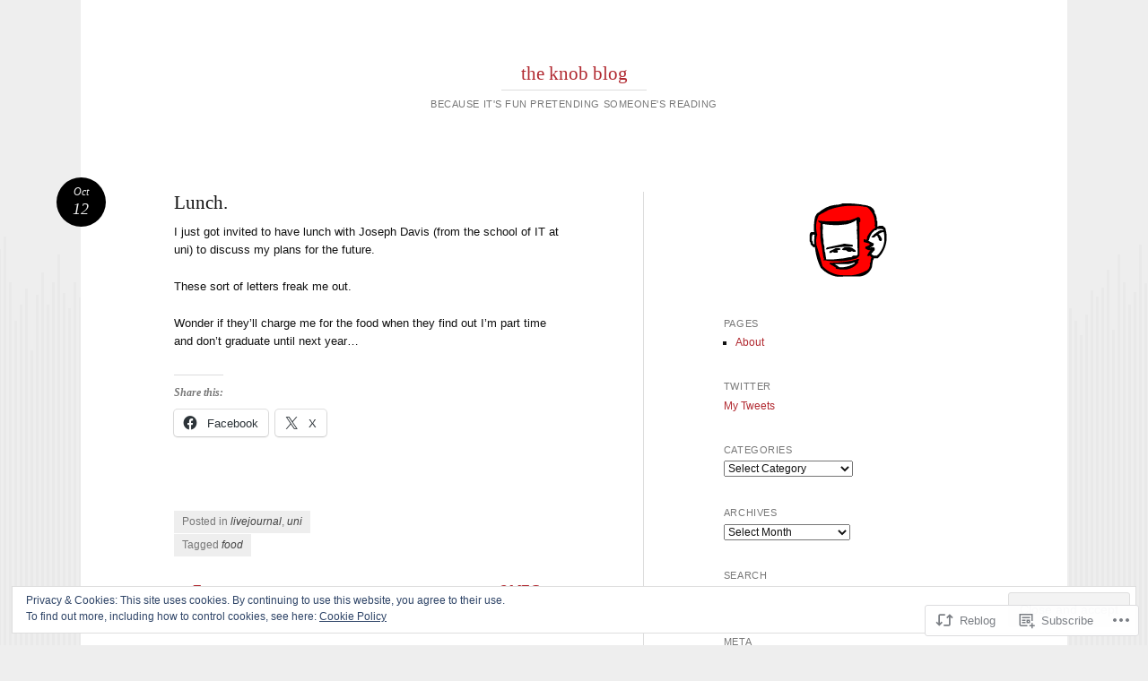

--- FILE ---
content_type: text/css;charset=utf-8
request_url: https://redknob.net/_static/??-eJx9jMsKAjEMRX/IGIYZFBfit/QRa6VpS9My+PdG3CjKbMK9l3OCawVXcqfckQfUNELMgq400p2r6agEk4+GErFieyeyw//aWtUBa2sjEdDLcTD0m4ry471nrMNiI+8TofRHoq3/jWwqQWNApT7qlhSoQCrO9FjyV4FrMrG91Aufp+MyHU7zvMz3J7RrZvk=&cssminify=yes
body_size: 6301
content:


.wp-playlist-light {
	color: #000;
}

.wp-playlist-light .wp-playlist-item {
	color: #333;
}

.wp-playlist-light .wp-playlist-playing {
	background: #fff;
	color: #000;
}

.wp-playlist-dark .wp-playlist-item .wp-playlist-caption {
	color: #fff;
}

.wp-playlist-caption {
	display: block;
}.bbp-staff-role {
	color: #f1831e;
}

.bbp-a8c-reply {
	background: #e9eff3 !important;
	border: 1px solid #c8d7e1;
	width: 98% !important;
}



html, body, div, span, applet, object, iframe,
h1, h2, h3, h4, h5, h6, p, blockquote, pre,
a, abbr, acronym, address, big, cite, code,
del, dfn, em, font, ins, kbd, q, s, samp,
small, strike, strong, sub, sup, tt, var,
dl, dt, dd, ol, ul, li,
fieldset, form, label, legend,
table, caption, tbody, tfoot, thead, tr, th, td {
	border: 0;
	font-family: inherit;
	font-size: 100%;
	font-style: inherit;
	font-weight: inherit;
	margin: 0;
	outline: 0;
	padding: 0;
	vertical-align: baseline;
}
html {
	font-size: 62.5%; 
	overflow-y: scroll; 
	-webkit-text-size-adjust: 100%; 
	-ms-text-size-adjust: 100%; 
}
body {
	background: #fff;
	line-height: 1;
}
article,
aside,
details,
figcaption,
figure,
footer,
header,
nav,
section {
		display: block;
}
ol, ul {
	list-style: none;
}
table { 
	border-collapse: separate;
	border-spacing: 0;
}
caption, th, td {
	font-weight: normal;
	text-align: left;
}
blockquote:before, blockquote:after,
q:before, q:after {
	content: "";
}
blockquote, q {
	quotes: "" "";
}
a:focus {
	outline: thin dotted;
}
a:hover,
a:active { 
	outline: 0;
}
a img {
	border: 0;
}




body {
	padding: 0 21%;
}
#page {
	margin: 0 auto;
}
.fixed #page {
	max-width: 1120px;
}
#content {
	margin: 0 9.464285714286%;
}
#colophon {
	clear: both;
}
.widget-area {
	-webkit-box-sizing: border-box;
	-moz-box-sizing: border-box;
	-ms-box-sizing: border-box;
	box-sizing: border-box;
}



body.fluid.secondary,
body.fixed.secondary {
	padding: 0 7%;
}
.fixed.secondary #page {
	max-width: 1120px;
}
.secondary #primary {
	float: left;
	margin: 0 -51.25% 0 0;
	width: 100%;
}
.secondary #content {
	margin: 0 51.25% 0 9.464285714286%;
}
#main .widget-area {
	float: right;
	margin-right: 9.464285714286%;
	width: 33.571428571429%;
}
#main .widget-area .widget {
	margin: 0 0 0 24.202127659574%; 
}


.error404 #page #content,
.image-attachment #content {
	margin: 0 9.464285714286%;
}


.alignleft {
	display: inline;
	float: left;
	margin-top: .5em;
	margin-right: 1.615em;
}
.alignright {
	display: inline;
	float: right;
	margin-top: .5em;
	margin-left: 1.615em;
}
.aligncenter {
	clear: both;
	display: block;
	margin: .5em auto;
}




body,
button,
input,
select,
textarea {
	color: #111;
	font-size: 13px;
	font-size: 1.3rem;
	font-family: Verdana, sans-serif;
	line-height: 1.615;
}
body {
	background: #eee url(/wp-content/themes/pub/reddle/images/reddle-texture.png) repeat-x fixed bottom;
}
#page {
	background: #fff;
}


h1,h2,h3,h4,h5,h6 {
	clear: both;
}
h1,
h2 {
	font-family: Georgia, "Bitstream Charter", serif;
	font-size: 20px;
	font-size: 2rem;
	line-height: 1.05;
	margin-bottom: 0.15em;
	padding-top: .85em;
}
h3 {
	font-size: 16px;
	font-size: 1.6rem;
	color: #777;
	font-family: Georgia, "Bitstream Charter", serif;
	font-style: italic;
	line-height: 1.3125;
}
h4,
h5,
h6 {
	color: #777;
	font-size: 11px;
	font-size: 1.1rem;
	letter-spacing: 0.05em;
	line-height: 1.9091;
	text-transform: uppercase;
}
h5 {
	font-size: 10px;
}
h6 {
	font-size: 9px;
}
hr {
	background-color: #ddd;
	border: 0;
	height: 1px;
	margin-bottom: 1.615em;
}


p {
	margin-bottom: 1.615em;
}
ul, ol {
	margin: 0 0 1.615em 3.23em;
}
ul {
	list-style: square;
}
ol {
	list-style: decimal;
}
ol ol {
	list-style: upper-alpha;
}
ol ol ol {
	list-style-type: decimal;
}
ol ol ol ol {
	list-style: lower-alpha;
}
ul ul, ol ol, ul ol, ol ul {
	margin-bottom: 0;
	margin-left: 1.615em;
}
dt {
	font-weight: bold;
}
dd {
	margin: 0 1.615em 1.615em;
}
b, strong {
	font-weight: bold;
}
dfn, cite, em, i {
	font-style: italic;
}
blockquote {
	color: #777;
	margin: 0 1.615em;
}
blockquote em, blockquote i, blockquote cite {
}
address {
	margin-bottom: 1.615em;
}
pre {
	background: #eee;
	font-family: "Courier 10 Pitch", Courier, monospace;
	font-size: 13px;
	font-size: 1.3rem;
	line-height: 1.615;
	margin-bottom: 1.93846153846154em;
	padding: 0.96923076923077em 1.93846153846154em;
	overflow-x: scroll;
}
code, kbd, tt, var {
	font: 13px Monaco, Consolas, "Andale Mono", "DejaVu Sans Mono", monospace;
}
abbr, acronym {
	border-bottom: 1px dotted #666;
	cursor: help;
}
mark, ins {
	background: #fff9c0;
	text-decoration: none;
}
sup,
sub {
	font-size: 75%;
	height: 0;
	line-height: 0;
	position: relative;
	vertical-align: baseline;
}
sup {
	bottom: 1ex;
}
sub {
	top: .5ex;
}
small {
	font-size: 75%;
}
big {
	font-size: 125%;
}
figure {
	margin: 0;
}
table {
	margin: 0 0 1.615em;
	width: 100%;
}
th {
	font-size: 12px;
	line-height: 2.1;
}
button,
input,
select,
textarea {
		font-size: 100%; 
		margin: 0; 
		vertical-align: baseline; 
		*vertical-align: middle; 
}
button,
input {
		line-height: normal; 
		*overflow: visible;  
}
button,
html input[type="button"],
input[type="reset"],
input[type="submit"] {
		cursor: pointer; 
		-webkit-appearance: button; 
}
input[type="checkbox"],
input[type="radio"] {
		box-sizing: border-box; 
		padding: 0; 
}
input[type="search"] {
		-webkit-appearance: textfield; 
		-webkit-box-sizing: content-box; 
		-moz-box-sizing:    content-box;
		box-sizing:         content-box;
}
input[type="search"]::-webkit-search-decoration { 
		-webkit-appearance: none;
}
button::-moz-focus-inner,
input::-moz-focus-inner { 
		border: 0;
		padding: 0;
}
input[type=text],
input[type=email],
textarea {
	color: #777;
	border: 1px solid #ddd;
}
input[type=text]:focus,
input[type=email]:focus,
textarea:focus {
	color: #111;
}
textarea {
	overflow: auto; 
	padding-left: 3px;
	vertical-align: top; 
	width: 98%;
}
input[type=text],
input[type=email] {
	padding: 3px;
}


a {
	color: #b12930;
	text-decoration: none;
}
a:visited {
	color: #b12930;
}
a:focus,
a:active,
a:hover {
	text-decoration: underline;
}


.assistive-text {
	clip: rect(1px 1px 1px 1px); 
	clip: rect(1px, 1px, 1px, 1px);
	position: absolute !important;
}



.screen-reader-text {
	clip: rect(1px, 1px, 1px, 1px);
	position: absolute !important;
	height: 1px;
	width: 1px;
	overflow: hidden;
}

.screen-reader-text:focus {
	background-color: #f1f1f1;
	border-radius: 3px;
	box-shadow: 0 0 2px 2px rgba(0, 0, 0, 0.6);
	clip: auto !important;
	color: #21759b;
	display: block;
	font-size: 14px;
	font-size: 0.875rem;
	font-weight: bold;
	height: auto;
	left: 5px;
	line-height: normal;
	padding: 15px 23px 14px;
	text-decoration: none;
	top: 5px;
	width: auto;
	z-index: 100000; 
}




#masthead {
}
#masthead > .site-branding {
	padding: 5.4em 16.867469879518% 3.23em;
	text-align: center;
}
#site-title {
	border-bottom: 1px solid #ddd;
	display: inline-block;
	font-family: Georgia, "Bitstream Charter", serif;
	font-size: 21px;
	font-size: 2.1rem;
	line-height: 1.15;
	padding: 0 2.954209748892% .275em;
}
#site-title a:hover,
#site-title a:focus,
#site-title a:active {
	color: #000;
	text-decoration: none;
}
#site-description {
	color: #777;
	font-family: Verdana, sans-serif;
	font-size: 11px;
	font-size: 1.1rem;
	letter-spacing: 0.05em;
	line-height: 1.52727272727274;
	padding: 0.382em 0;
	text-transform: uppercase;
}




#access {
	background: #000;
	clear: both;
	display: block;
	float: left;
	margin: 0 auto 3.23em;
	width: 100%;
}
#access .menu-toggle {
	background: transparent;
	border: 0;
	color: #eee;
	display: none;
	line-height: 3.23em;
	margin: 0 auto;
	padding: 0 28px;
	width: 100%;
}
#access ul {
	list-style: none;
	margin: 0;
	padding-left: 0;
}
#access li {
	float: left;
	position: relative;
}
#access a {
	color: #eee;
	border-bottom: .375em solid #444;
	display: block;
	line-height: 3.23em;
	margin: 0 1px 0 0;
	padding: 0 28px;
	text-decoration: none;
}
#access ul ul {
	background: #b12930;
	border-top: 1px solid #a41c23;
	-webkit-box-shadow: 0 3px 3px rgba(0, 0, 0, 0.2);
	-moz-box-shadow:    0 3px 3px rgba(0, 0, 0, 0.2);
	box-shadow:         0 3px 3px rgba(0, 0, 0, 0.2);
	display: none;
	float: left;
	position: absolute;
		top: 3.5em;
		left: 0;
	z-index: 99999;
}
#access ul ul ul {
	left: 100%;
	top: 0;
}
#access ul ul a {
	border: none;
	color: #ffe8ef;
	margin: 0;
	padding: 0 28px;
	width: 200px;
	height: auto;
}
#access ul ul li {
	border-bottom: 1px solid #a41c23;
}
#access li:hover > a {
	border-color: #b12930;
	color: #fff;
}
#access ul ul :hover > a {
	background: #ac242b;
	color: #fff;
}
#access ul ul a:hover {
}
#access ul li:hover > ul {
	display: block;
}
#access li.current_page_item a,
#access li.current-menu-item a {
	border-color: #b12930;
}

@media (max-width: 768px) {
	#access ul {
		display: none;
	}
	#access .menu-toggle,
	#access.toggled ul {
		display: block;
	}
	#access li {
		float: none;
	}
	#access ul ul {
		background: transparent !important;
		border-top: 0;
		-webkit-box-shadow: none;
		-moz-box-shadow:    none;
		box-shadow:         none;
		float: none;
		left: auto;
		margin-left: 28px;
		position: relative;
		right: auto;
		top: auto;
	}
	#access ul ul a {
		box-sizing: border-box;
		color: #eee;
		width: 100%;
	}
	#access ul ul a:hover,
	#access ul ul :hover > a {
		background: transparent !important;
		color: #eee;
	}
	#access ul ul li {
		border-bottom-color: #444;
	}
	#access ul ul ul {
		border-top: 1px solid #444;
		left: auto;
		right: auto;
	}
	#access.toggled .nav-menu {
		border-top: .375em solid #444;
	}
}




#main {
	clear: both;
	padding: 3.23em 0 0;
}
#main:before,
#main:after {
	content: "";
	display: table;
}
#main:after {
	clear: both;
}
.page-header {
	margin: 0 0 3.23em;
}
.page-title {
	color: #777;
	font-family: Verdana, serif;
	font-size: 11px;
	font-size: 1.1rem;
	font-weight: normal;
	letter-spacing: 0.05em;
	line-height: 1.52727272727274;
	text-transform: uppercase;
}
.page-title span {
}
.taxonomy-description {
	margin: 1.615em 0 0;
}
.hentry {
	margin: 0 0 3.23em;
	position: relative;
}
.single .hentry,
.page .hentry {
	margin: 0 0 1.615em;
}
.entry-header {
	position: relative;
}
.entry-title {
	font-family: Georgia, "Bitstream Charter", serif;
	font-size: 21px;
	font-size: 2.1rem;
	line-height: 1.15;
	margin: 0 50px 0 0;
	padding: 0;
}
.entry-title a {
}
.entry-title a:hover,
.entry-title a:focus,
.entry-title a:active {
	color: #000;
	text-decoration: none;
}
.entry-meta abbr {
	border: none;
	cursor: text;
}
.byline {
	font-style: italic;
}
.byline a {
	border-bottom: 1px solid #ddd;
	color: #777;
}
.single-author .byline {
	display: none;
}
.byline a:hover,
.byline a:focus,
.byline a:active {
	border-color: #b12930;
	color: #b12930;
	text-decoration: none;
}
.entry-header .sep {
	color: #ccc;
}
.entry-header .entry-meta {
	color: #777;
	font-size: 12px;
	font-size: 1.2rem;
	line-height: 2.1;
}
.entry-header .entry-date {
	font-size: 11px;
	font-size: 1.1rem;
	letter-spacing: 0.05em;
	text-transform: uppercase;
}
.entry-header .entry-date a,
.entry-header .entry-date a:visited {
	color: #777;
	text-decoration: none;
}
.entry-content,
.entry-summary {
	margin: 0.8075em 0 0 0;
}
.entry-content h1 {
	border-bottom: 1px solid #ddd;
	padding-bottom: 1.05em;
}
.entry-content blockquote {
	position: relative;
}
.entry-content blockquote:before {
	color: #111;
	content: '“';
	font-family: Georgia, "Bitstream Charter", serif;
	font-size: 94px;
	font-size: 9.4rem;
	line-height: 1;
	position: absolute;
		top: -.15em;
		left: -.67em;
}
.post-password-required input[type="password"] {
	margin: 1.615em 0;
	width: 100%;
}
.page-link {
	clear: both;
	margin: 0 0 1.615em;
	word-spacing: 0.5em;
}
.page-link b {
	color: #111;
}
.page-link a {
}
footer.entry-meta {
	clear: both;
	padding: .5em 0;
}
.taxonomy-links,
.edit-link {
	background: #eee;
	color: #777;
	display: table;
	font-size: 12px;
	font-size: 1.2rem;
	line-height: 2.1;
	margin: 1px 0 0;
	padding: 0 .75em;
}
.taxonomy-links + .taxonomy-links {
	margin-top: 1px;
}
.taxonomy-links a,
.edit-link a {
	color: #444;
	font-style: italic;
}
.taxonomy-links a:hover,
.taxonomy-links a:focus,
.taxonomy-links a:active {
	color: #b12930;
	text-decoration: none;
}
.edit-link a:hover,
.edit-link a:focus,
.edit-link a:active {
	color: #b12930;
	text-decoration: none;
}
.comments-link {
	font-family: Georgia, "Bitstream Charter", serif;
	font-size: 16px;
	font-size: 1.6rem;
	font-style: italic;
	line-height: 1.4;
	margin: 0;
	position: absolute;
		top: -.05em;
		right: 1.315em;
}
.comments-link a {
	background: #eee;
	color: #777;
	display: inline-block;
	min-width: 2em;
	padding: 0.05em .1em;
	text-align: center;
}
.comments-link a:before {
	border-color: transparent transparent transparent #eee;
	border-style: solid;
	border-width: 0px 10px 10px 10px;
	content: '';
	position: absolute;
		bottom: -10px;
		left: .3em;
}
.comments-link a:hover,
.comments-link a:focus,
.comments-link a:active {
	background: #b12930;
	color: #fff;
	text-decoration: none;
}
.comments-link a:hover:before,
.comments-link a:focus,
.comments-link a:active {
	border-color: transparent transparent transparent #b12930;
}
.no-reply {
	visibility: hidden;
}
.date-link {
	height: 0;
	margin: 0;
}



.infinite-scroll #nav-below, 
.infinite-scroll.neverending #colophon { 
	display: none;
}


.infinity-end.neverending #colophon {
	display: block;
}

#infinite-footer .blog-info a {
	color: #b12930;
	font-family: Georgia, "Bitstream Charter", serif;
}


.permalink .sep,
.permalink-sep {
	display: none;
}
footer .permalink,
.image-attachment #content footer .permalink {
	background: #000;
	border-radius: 50%;
	color: #eee;
	font-family: Georgia, "Bitstream Charter", serif;
	font-style: italic;
	line-height: 1;
	margin: 0 0 0 -27px; 
	position: absolute;
		top: -1.2em;
		left: -11.674008810573%; 
	text-align: center;
	width: 55px;
	height: 55px;
}
.secondary footer .permalink {
	left: -24.090909090909%; 
}
footer .permalink .upper {
	display: block;
	font-size: 12px;
	padding: 10px 0 0;
}
footer .permalink .lower {
	display: block;
	font-size: 18px;
	padding: 4px 0 0;
}
footer .permalink:hover,
footer .permalink:focus,
footer .permalink:active {
	color: #b12930;
	color: #fff;
	text-decoration: none;
}



.sticky .footer .permalink,
.sticky .entry-meta {
	display: none;
}
.sticky {
	border: 1px solid #ddd;
	padding: 1.615em 1.615em 0;
}


.entry-image {
	background: #000;
	margin: 0 0 1.615em;
	overflow: hidden;
}
.entry-image img{
	display: block;
	margin: 0 auto;
	max-width: 100%;
}


.indexed .format-aside .entry-title {
	clip: rect(1px 1px 1px 1px); 
	clip: rect(1px, 1px, 1px, 1px);
	position: absolute !important;
}
.indexed .format-aside .entry-header {
	display: none;
}
.indexed .format-aside .entry-content {
}
.indexed .format-aside .comments-link {
	display: none;
}
.indexed .format-aside .taxonomy-links {
	display: none;
}



.indexed .format-image .entry-header,
.indexed .format-image .entry-summary {
	background: #000;
	color: #eee;
}
.indexed .format-image .entry-image {
		margin: 0;
}
.indexed .format-image .entry-image img {
	padding: 0 0 0.9em;
}
.indexed .format-image .entry-header {
	padding: 0.9em 1.615em 0;
}
.indexed .format-image a:hover,
.indexed .format-image a:focus,
.indexed .format-image a:active {
	color: #eee;
}
.indexed .format-image .comments-link {
		top: .7em;
}
.indexed .format-image .entry-summary {
	margin: 0;
	padding: 1.615em;
}
.indexed .format-image .entry-summary p {
	margin: 0;
}
.indexed .format-image footer.entry-meta {
	padding: 0;
}
.indexed .format-image .taxonomy-links,
.indexed .format-image .edit-link {
	background: #000;
	margin-top: 1px;
}
.indexed .format-image .taxonomy-links a,
.indexed .format-image .edit-link a {
	color: #aaa;
}
.indexed .format-image .taxonomy-links a:hover,
.indexed .format-image .taxonomy-links a:focus,
.indexed .format-image .taxonomy-links a:active,
.indexed .format-image .edit-link a:hover,
.indexed .format-image .edit-link a:focus,
.indexed .format-image .edit-link a:active {
	color: #eee;
}


.error404 .entry-content {
	margin: 1.615em 0 6.46em;
}
.error404 .entry-content #s {
	font-size: 16px;
	width: 100%;
}
.error404 .entry-content #searchsubmit {
	display: none;
}




.image-attachment div.entry-meta {
	float: left;
}
.image-attachment nav {
	float: right;
	margin: 0 0 1.615em;
}
#page .image-attachment #content nav a {
	font-family: Verdana, sans-serif;
	font-size: 13px;
	font-size: 1.3rem;
	font-style: normal;
	line-height: 1.615;
}
.image-attachment .entry-attachment {
	clear: both;
}
.image-attachment .entry-attachment img {
	display: block;
	height: auto;
	margin: 0 auto 0.875em;
}




#masthead img,
.entry-content img,
.comment-content img,
.widget img,
.post-format-content img,
.entry-image img {
	max-width: 100%; 
}
#masthead img,
.entry-content img,
.widget img,
img[class*="align"],
img[class*="wp-image-"],
.post-format-content img,
.entry-image img {
	height: auto; 
}
#masthead img
img.size-full {
	max-width: 100%;
	width: auto; 
}
.entry-content img.wp-smiley,
.comment-content img.wp-smiley {
	border: none;
	margin-bottom: 0;
	margin-top: 0;
	padding: 0;
}
p img,
.wp-caption {
	border: none;
}
.wp-caption {
	border: 1px solid #ddd;
	max-width: 99.6%;
}
.wp-caption.aligncenter,
.wp-caption.alignleft,
.wp-caption.alignright {
	margin-bottom: 1.615em;
}
.wp-caption img {
	display: block;
	margin: 1.2% auto 0;
	max-width: 98%;
}
.wp-caption-text {
	color: #777;
	font-size: 10px;
	text-align: center;
}
.wp-caption .wp-caption-text {
	margin: 0.8075em 0;
}
#content .gallery {
	margin-bottom: 1.615em;
}
#content .gallery a img {
	border: none;
	height: auto;
	max-width: 90%;
}
#content .gallery dd {
	margin: 0;
}
#content .gallery-columns-4 .gallery-item {
}
#content .gallery-columns-4 .gallery-item img {
}
.gallery-caption {
}


embed,
iframe,
object {
	max-width: 100%;
}




#content nav {
	margin: 0 0 3.23em;
	overflow: hidden;
}
#content nav a {
	font-family: Georgia,"Bitstream Charter",serif;
	font-size: 16px;
	font-size: 1.6rem;
	font-style: italic;
	line-height: 1.3125;
}
#content nav .nav-previous {
	float: left;
	width: 50%;
}
#content nav .nav-next {
	float: right;
	text-align: right;
	width: 50%;
}
#nav-above {
	display: none;
}
.paged #nav-above {
	display: block;
}




#secondary {
	position: relative;
	margin-bottom: 3.6em;
}
.widget-area {
	font-size: 12px;
	font-size: 1.2rem;
	overflow: hidden;
}
#main .widget-area .widget + .widget {
	margin-top: 1.615em;
}
.widget-title {
	color: #777;
	font-family: Verdana, sans-serif;
	font-size: 11px;
	font-size: 1.1rem;
	letter-spacing: 0.05em;
	line-height: 1.9091;
	text-transform: uppercase;
}
.widget > ul {
	margin: 0 0 0 1.1em;
}
.widget-title a {
}
.widget li a {
}


#secondary {
	border-left: 1px solid #ddd;
}

#tertiary {
	border-left: 1px solid transparent; 
}
#tertiary .widget {
}


.widget_search {
	margin-bottom: 1.615em;
}


.widget_tag_cloud {
	line-height: 1.35;
	margin-bottom: 1.615em;
}
.widget_tag_cloud a {
}


#wp-calendar {
	margin: 0 0 1.615em;
	width: 100%;
}
#wp-calendar caption {
	color: #777;
	padding: 0.45em 0;
	text-align: center;
}
#wp-calendar thead th {
	font-weight: bold;
	text-align: center;
}
#wp-calendar tbody td {
	background: #eee;
	border: 1px solid #fff;
	color: #777;
	padding: 0.45em 0;
	text-align: center;
}
#wp-calendar tbody .pad {
	background: none;
}
#wp-calendar tfoot td {
	padding: 0.45em 0 0;
}
#wp-calendar tfoot #next {
	text-align: right;
}




#comments-title {
	color: #777;
	font-family: Verdana, sans-serif;
	font-size: 11px;
	font-size: 1.1rem;
	letter-spacing: 0.05em;
	line-height: 1.9091;
	text-transform: uppercase;
}
.commentlist,
.commentlist .children {
	list-style: none;
	margin: 0;
}
.commentlist {
	padding: 3.23em 0 0;
}
.comment {
	margin: 0 0 3.23em;
	position: relative;
}
.comment + .comment {
	border-top: 1px dashed #ddd;
	padding: 3.23em 0 0;
}
.comment .avatar,
.image-attachment .commentlist > .comment .avatar {
	border-radius: 50%;
	margin: 4px 0 0 -23px; 
	position: absolute;
		top: -1.2em;
		left: -11.674008810573%; 
}
.comment .comment-author:before,
.image-attachment .commentlist > .comment .comment-author:before { 
	background: #000;
	border-radius: 50%;
	content: '';
	display: block;
	margin: 0 0 0 -27px; 
	position: absolute;
		top: -1.2em;
		left: -11.674008810573%; 
	width: 55px;
	height: 55px;
}
.secondary .comment .avatar,
.secondary .comment-author:before {
	left: -24.090909090909%; 
}
.comment .comment-author .fn {
	font-family: Georgia, "Bitstream Charter", serif;
	font-size: 20px;
	font-size: 2rem;
	line-height: 1.05;
	margin-bottom: 0.15em;
	font-style: normal;
}
.comment-meta {
	color: #777;
	font-size: 12px;
	font-size: 1.2rem;
	line-height: 2.1;
}
.comment-time {
	color: #777;
	font-size: 11px;
	font-size: 1.1rem;
	letter-spacing: 0.05em;
	text-transform: uppercase;
}
.comment-time:before {
	content: '— ';
}
.comment-time:hover,
.comment-time:focus,
.comment-time:active {
	color: #b12930;
	text-decoration: none;
}
.comment-content {
		margin: 0.8075em 0 0;
}
.pingback {
	border: 1px dashed #ddd;
	border-width: 1px 0;
	margin: 0 0 3.23em;
	padding: 2.4225em 0 0.8075em;
}
.pingback + .pingback {
	border-top: none;
	margin-top: -3.23em;
}
.reply {
}
.nocomments {
	color: #777777;
	font-size: 11px;
	font-size: 1.1rem;
	letter-spacing: 0.05em;
	margin: 0 0 3.9em;
	text-transform: uppercase;
}
.nocomments:before {
	content: "— ";
}


.commentlist .children {
	border-top: 1px dashed #ddd;
	padding: 3.23em 0 0 0;
}
.commentlist .children .children {
	padding-left: 37px;
}
#content .children .comment .avatar {
	margin: 2px 0 0 2px;
	top: -.25em;
	left: 0;
}
#content .children .comment-author:before { 
	margin: 0 0 0;
	top: -.25em;
	left: 0;
	width: 27px;
	height: 27px;
}
.commentlist .children .comment > footer,
.commentlist .children .comment-content,
.commentlist .children .reply {
	margin-left: 52px;
}


.bypostauthor > .comment .fn {
	font-style: italic;
}


#respond {
	border-top: 1px dashed #ddd;
	padding: 3.23em 0 1.615em;
}
.children
#reply-title {
	color: #111;
	font-family: Georgia, "Bitstream Charter", serif;
	font-size: 20px;
	font-size: 2rem;
	line-height: 1.05;
	margin-bottom: 0.15em;
	font-style: normal;
}
#respond p {
	position: relative;
}
.comment-notes,
.logged-in-as {
	margin-top: 1.615em;
}
#respond input[type="text"] {
	float: left;
	margin-right: 1em;
}
.comment-form-comment label {
	display: none;
}
#respond textarea {
	margin-bottom: -1.2em;
}
.form-allowed-tags {
	font-size: 11px;
	color: #777;
}
.form-allowed-tags code {
	font-size: 10px;
}




#colophon {
	border-top: 1px solid #ddd;
	margin: 1.615em 0;
	padding: 1.615em 0;
}
#supplementary {
	border-bottom: 1px solid #ddd;
	margin: 0 0 1.615em;
	padding: 0 9.464285714286% 3.23em;
	overflow: hidden;
}


#supplementary.two .widget-area {
	float: left;
	margin-right: 3.083700440529%;
	width: 48.458149779736%;
}
#supplementary.two .widget-area + .widget-area {
	margin-right: 0;
}


#supplementary.three .widget-area {
	float: left;
	margin-right: 3.083700440529%;
	width: 31.277533039648%;
}
#supplementary.three .widget-area + .widget-area + .widget-area {
	margin-right: 0;
}

#site-info {
	color: #777777;
	font-family: Verdana,sans-serif;
	font-size: 12px;
	font-size: 1.2rem;
	line-height: 1.75;
	padding: 1.615em 9.464285714286%;
	text-align: center;
}
img#wpstats {
	background: #fff;
	border-radius: 50%;
	display: block;
	margin: 0 auto 1.615em;
	padding: 3px;
}




@media (max-width: 900px) {
	body,
	body.fluid.secondary,
	body.fixed.secondary {
		padding: 0 7%;
	}
	#page #primary {
		float: none;
		margin: 0;
	}
	#page #content {
		margin: 0 9.464285714286%;
	}
	#page footer .permalink,
	.secondary .comment .avatar,
	.secondary .comment-author:before {
	    left: -12.114537444934%;
	}
	#page #main .widget-area {
		background: #000;
		color: #ccc;
		border: none;
		float: left;
		margin-right: 0 !important;
		margin: 0;
		padding: 1.615em 9.464285714286% 3.23em;
		overflow: hidden;
		width: 100%;
	}
	#page #main .widget-area .widget {
		margin: 0%;
	}
	#wp-calendar caption {
		color: #ccc;
	}
	#wp-calendar tbody td {
		background: #333;
		border-color: #000;
		color: #ccc;
	}
	#colophon,
	#supplementary {
		background: #000;
		border-color: #333;
		color: #ccc;
	}
	#page #supplementary .widget-area {
		background: #000;
		color: #ccc;
		border: none;
		float: left;
		margin-right: 0;
		margin: 0;
		padding: 1.615em 0 0;
		overflow: hidden;
		width: 100%;
	}
}
@media (max-width: 450px) {
	body,
	body.fluid.secondary,
	body.fixed.secondary {
		padding: 0;
	}
	#page .alignleft {
		clear: both;
		display: block;
		float: none;
		margin: .5em auto;
	}
	#page .alignright {
		clear: both;
		display: block;
		float: none;
		margin: .5em auto;
	}
	#page .aligncenter {
		clear: both;
		display: block;
		margin: .5em auto;
	}
	#page footer .permalink {
		display: none;
	}
	.comment footer {
		margin-left: 42px;
	}
	#page .comment .avatar,
	#page .comment-author:before {
		left: 0;
	}
}




.widget_authors > ul {
	list-style: none;
	margin: 0;
}
.widget_authors > ul ul {
	margin-bottom: 1.615em;
}
.widget_recent_comments td {
	vertical-align: middle;
}
#page #flickr_badge_wrapper {
	border: none;
}
.comment .comment-likes {
	margin: 0 0 1.615em;
}


.reblogger-note img.avatar {
	float: left;
	padding: 0;
	border: 0;
}

.reblogger-note-content {
	margin: 0 0 20px;
}

.wpcom-reblog-snapshot .reblog-from img {
	margin: 0 .75em 0 0;
	padding: 0;
	border: 0;
}

.wpcom-reblog-snapshot .reblogger-note img.avatar {
	float: left;
	padding: 0;
	border: 0;
	margin: 0 .5em 0 0;
}

.wpcom-reblog-snapshot {
	margin-bottom: 1em;
}

.wpcom-reblog-snapshot p.reblog-from {
	margin: 0 0 1em 0;
}

.wpcom-reblog-snapshot p.reblogger-headline {
	line-height: 32px;
	margin: 0 0 1em 0;
}

.wpcom-reblog-snapshot .reblogged-content {
	margin: 0 0 1em 0;
}


.reblog-post .wpcom-enhanced-excerpt-content {
	border-left: 3px solid #eee;
	padding-left: 15px;
}

.reblog-post ul.thumb-list {
	display: block;
	list-style: none;
	margin: 2px 0;
	padding: 0;
	clear: both;
}

.reblog-post ul.thumb-list li {
	display: inline;
	margin: 0;
	padding: 0 1px;
	border: 0;
}

.reblog-post ul.thumb-list li a {
	margin: 0;
	padding: 0;
	border: 0;
}

.reblog-post ul.thumb-list li img {
	margin: 0;
	padding: 0;
	border: 0;
}

.reblog-post .wpcom-enhanced-excerpt {
	clear: both;
}

.reblog-post .wpcom-enhanced-excerpt address,
.reblog-post .wpcom-enhanced-excerpt li,
.reblog-post .wpcom-enhanced-excerpt h1,
.reblog-post .wpcom-enhanced-excerpt h2,
.reblog-post .wpcom-enhanced-excerpt h3,
.reblog-post .wpcom-enhanced-excerpt h4,
.reblog-post .wpcom-enhanced-excerpt h5,
.reblog-post .wpcom-enhanced-excerpt h6,
.reblog-post .wpcom-enhanced-excerpt p {
	font-size: 100% !important;
}

.reblog-post .wpcom-enhanced-excerpt blockquote,
.reblog-post .wpcom-enhanced-excerpt pre,
.reblog-post .wpcom-enhanced-excerpt code,
.reblog-post .wpcom-enhanced-excerpt q {
	font-size: 98% !important;
}


.reblog-from img {
	margin: 0 10px 0 0;
	vertical-align: middle;
	padding: 0;
	border: 0;
}

.reblog-source {
	margin-bottom: 0;
	font-size: .8em;
	line-height: 1;
}

.reblog-source .more-words {
	color: #668eaa;
}

.wpcom-reblog-snapshot .reblog-post {
	box-shadow: 0 0 0 1px rgba(46, 68, 83, .1) inset, 0 1px 1px rgba(46, 68, 83, .05);
	border-radius: 4px;
	padding: 24px;
}


.wpcom-reblog-snapshot .reblogger-note {
	margin: 0 0 1em 0;
	overflow: hidden;
}

.wpcom-reblog-snapshot p.reblogger-headline {
	line-height: 32px;
	margin: 0 0 1em 0;
}

.wpcom-reblog-snapshot .reblogger-note-content {
	margin: 0;
	padding: 0;
}

body .wpcom-reblog-snapshot .reblogger-note-content blockquote {
	font-style: normal;
	font-weight: normal;
	font-size: 1em;
	margin: 0;
	padding: 0;
	position: relative;
	border: none;
}

.wpcom-reblog-snapshot .reblogger-note-content blockquote p:last-child {
	margin-bottom: 0;
}
.geolocation-chip .noticon {
  display: inline-block;
  vertical-align: middle;
}

.geolocation-chip {
  margin-bottom: 1em;
}